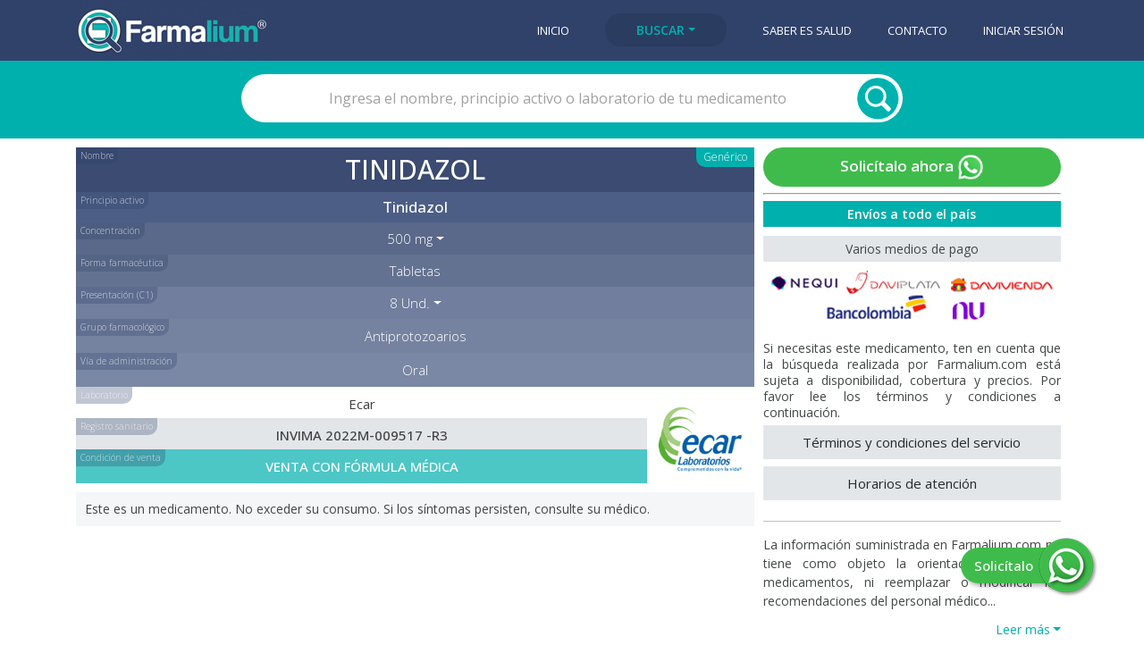

--- FILE ---
content_type: text/html; charset=utf-8
request_url: https://www.farmalium.com/consulta/46546/
body_size: 7636
content:


<!DOCTYPE html>
<html lang="es">
  <head>
    <meta charset="utf-8">
    <meta http-equiv="X-UA-Compatible" content="IE=edge">
    <meta name="viewport" content="width=device-width, initial-scale=1, shrink-to-fit=no">
    <link rel="apple-touch-icon" sizes="180x180" href="https://storage.googleapis.com/farmalium4bck/img/apple-touch-icon.png">
    <link rel="icon" type="image/png" sizes="32x32" href="https://storage.googleapis.com/farmalium4bck/img/favicon-32x32.png">
    <link rel="icon" type="image/png" sizes="16x16" href="https://storage.googleapis.com/farmalium4bck/img/favicon-16x16.png">
    <link rel="icon" href="https://storage.googleapis.com/farmalium4bck/img/favicon.ico" type="image/x-icon">
    <meta name="theme-color" content="#31426a">
    <!-- Farmalium, JQuery and Bootstrap styles -->
    <link rel="stylesheet" href='https://storage.googleapis.com/farmalium4bck/css/consulta-styles-prio1v7.min.css' tabindex="text/css">
    <link rel="preload" href='https://storage.googleapis.com/farmalium4bck/css/consulta-styles-prio2v5.min.css' as="style" onload="this.onload=null;this.rel='stylesheet'">
    <noscript><link rel="stylesheet" href='https://storage.googleapis.com/farmalium4bck/css/consulta-styles-prio2v5.min.css'></noscript>
    <!-- Google fonts -->
    <link href="https://fonts.googleapis.com/css2?family=Open+Sans:wght@300;400;500;600&display=swap" rel="stylesheet">


	<!-- Twitter Card data -->
	<meta name="twitter:card" content="summary">
	<meta name="twitter:site" content="@FarmaliumSalud">
	<meta name="twitter:title" content="TINIDAZOL | Saber es Salud | FARMALIUM">
	<meta name="twitter:description" content="Farmalium: Tinidazol - Tinidazol -  - 8 Und. - Ecar">
	<meta name="twitter:creator" content="@FarmaliumSalud">
	<meta name="twitter:image" content="https://storage.googleapis.com/farmalium4bck/img/logo-farmalium.jpg">

	<!-- Open Graph data -->
	<meta property="og:title" content="Farmalium: TINIDAZOL |  x 8 Und. | Ecar">
	<meta property="og:type" content="article">
	<meta property="og:url" content="https://www.farmalium.com/consulta/46546/">
	<meta property="og:image" content="">
	<meta property="og:image:type" content="image/jpeg">
	<meta property="og:description" content="¿Buscas medicamentos? Encuéntralos en Farmalium.com">
	<meta property="og:site_name" content="Farmalium">
	
	<!-- Farmalium data -->
    <title>TINIDAZOL | Tabletas x 8 Und. | Ecar | FARMALIUM</title>
	<meta name="description" content="Tinidazol | Tinidazol | Tabletas | 500 mg | GF: Antiprotozoarios | ¿Buscas medicamentos? Encuéntralos en Farmalium.com">
	<link rel="canonical" href="https://www.farmalium.com/consulta/46546/">




    <!-- Google tag (gtag.js) GA4 -->
    <script async src="https://www.googletagmanager.com/gtag/js?id=G-JJ7J40CWGW"></script>
    <script>
      window.dataLayer = window.dataLayer || [];
      function gtag(){dataLayer.push(arguments);}
      gtag('js', new Date());
      gtag('config', 'G-JJ7J40CWGW');
    </script>

  </head>
  
  <body>


  	

<header>
	<div class="menu-bar" role="navigation">
		<div class="container">
			<div class="row navbar">
				<div class="logo col-md-3">
				  	<a href="/" type="button" class="logo-btn"><img width="213" height="65" src="https://storage.googleapis.com/farmalium4bck/img/logo-farmalium.jpg" alt="Logo Farmalium" onclick="ga('send', 'event', 'Navbar', 'Clic_logo_farmalium', 'Clic logo farmalium');" id="btn_logo_farmalium"></a>
				</div>  
				<nav class="navbar navbar-expand-lg navbar-light">
					<ul class="nav-links collapse navbar-collapse" id="nav-links"> 
				    	
				    	
						
				    	
						
						
				    	
						
						
						<a href="/"   onclick="ga('send', 'event', 'Navbar', 'Clic_btn_inicio', 'Clic botón inicio');" id="btn_inicio"><li>Inicio</li></a>
						<li class="dropdown">
							<a  class= "active categ-navbar-btn btn btn-primary dropdown-toggle"  data-toggle="collapse" href="#navbar-dropdown" role="button" aria-expanded="false" aria-controls="navbar-dropdown" onclick="ga('send', 'event', 'Navbar', 'Clic_btn_buscar', 'Clic botón buscar');" id="btn_buscar">Buscar</a>
							<div id="navbar-dropdown" class="collapse">
								<a class="dropdown-item" href="/medicamentos/" onclick="ga('send', 'event', 'Navbar', 'Clic_btn_medicamentos', 'Clic botón medicamentos');" id="btn_medicamentos">Medicamentos</a>
								<a class="dropdown-item" href="/dermocosmeticos/" onclick="ga('send', 'event', 'Navbar', 'Clic_btn_Dermocosmeticos', 'Clic botón Dermocosmeticos');" id="btn_dermoc">Dermocosm&eacute;ticos</a>
								<a class="dropdown-item" href="/nutricion/" onclick="ga('send', 'event', 'Navbar', 'Clic_btn_nutricion', 'Clic botón nutricion');" id="btn_nutricion">Nutrici&oacute;n</a>
							</div>
						</li>
						<a href="/noticias/"  onclick="ga('send', 'event', 'Navbar', 'Clic_btn_noticias', 'Clic botón noticias');" id="btn_noticias"><li>Saber es Salud</li></a>
						<a href="/contacto/"  onclick="ga('send', 'event', 'Navbar', 'Clic_btn_contacto', 'Clic botón contacto');" id="btn_contacto"><li>Contacto</li></a>
						
						<a href="/cuentas/login/"  onclick="ga('send', 'event', 'Navbar', 'Clic_btn_navbar_login', 'Clic botón Navbar login');" id="btn_navbar_login"><li>Iniciar sesi&oacute;n</li></a>
						
					</ul>
				</nav>
				<button class="navbar-menu-icon navbar-toggler" type="button" data-toggle="collapse" data-target="#nav-links" aria-controls="nav-links" aria-expanded="false" aria-label="Toggle navigation"></button>
			</div>
		</div>
	</div>
</header>









		

<div class="search-bar">
	<div class="container">
		<div class="search-box">
			<form class="col-md-8 col-md-offset-2" action="." method="GET">
                <input  id="productos" class="search-field" name="q" type="text" placeholder="Ingresa el nombre, principio activo o laboratorio de tu medicamento" value="">
				<input id="submit" type="submit" name="" class="search-btn" value="">
			</form>
		</div>
	</div>
</div>








<div class="container med-boxes">
	<div class="med-detail-box">
		
		<div class="med-info-box-noimg">
		
			
			
			
			<div id="instance" class="no-visible">46546</div>
			<a href="/glosario/#nombre_actual" class="glosario-btn">Nombre</a>
			<div class="Generico">Genérico</div>
			<h1 class="result-marca">Tinidazol</h1>
			<div class="dropdown">
				
			</div>	
			<a href="/glosario/" class="glosario-btn">Principio activo</a>				
			<h2 class="result-princ-act">Tinidazol</h2>
			<div class="dropdown">
				<a href="/glosario/#concentr" class="glosario-btn">Concentraci&oacute;n</a>
				<a class="btn btn-primary dropdown-toggle filter-btn-color-1 dropbtn" data-toggle="collapse" href="#concentr-dropdown" role="button" aria-expanded="false" aria-controls="navbar-dropdown" id="concentracion_cons_medicamentos">500 mg</a>
				
				<div id="concentr-dropdown" class="collapse">
					<p class="ff-filter-text">Otras concentaciones para este mismo genérico <span class="caret"></span></p>
					
					<a class="dropdown-item dropdown-elem n-s-t" href="/consulta/46555/" id="concentracion_opc_cons_medicamentos"><li>1 g</li></a>
					
				</div>
				
				
				<div id="concentr-dropdown" class="collapse">
					<p class="ff-filter-text">Otras concentraciones para otras marcas <span class="caret"></span></p>
					
					<a class="dropdown-item dropdown-elem n-s-t" href="/consulta/46536/" id="concentracion_Otros_cons_medicamentos"><li>1 g</li></a>
					
					<a class="dropdown-item dropdown-elem n-s-t" href="/consulta/46533/" id="concentracion_Otros_cons_medicamentos"><li>200 mg / mL</li></a>
					
				</div>
				
				
			</div>	
			<div class="dropdown">
				<a href="/glosario/#forma_farma" class="glosario-btn">Forma farmac&eacute;utica</a>
				
				
				
				
				<div class="filter-btn-color-2-off dropbtn-off">Tabletas</div>
				
			</div>	
			<div class="dropdown">
				<a href="/glosario/#present" class="glosario-btn">Presentaci&oacute;n (C1)</a>	
				
				<a class="btn btn-primary dropdown-toggle filter-btn-color-21 dropbtn" data-toggle="collapse" href="#pres-dropdown" role="button" aria-expanded="false" aria-controls="navbar-dropdown" id="presentacion_cons_medicamentos">8 Und.</a>
				
				<div id="pres-dropdown" class="collapse">
					<p class="ff-filter-text">Otras presentaciones para este mismo genérico <span class="caret"></span></p>
					
					<a class="dropdown-item dropdown-elem n-s-t" href="/consulta/97465/" id="presentacion_opc_cons_medicamentos"><li>8 Und.</li></a>
					
					<a class="dropdown-item dropdown-elem n-s-t" href="/consulta/46545/" id="presentacion_opc_cons_medicamentos"><li>48 Und.</li></a>
					
					<a class="dropdown-item dropdown-elem n-s-t" href="/consulta/46547/" id="presentacion_opc_cons_medicamentos"><li>96 Und.</li></a>
					
					<a class="dropdown-item dropdown-elem n-s-t" href="/consulta/46544/" id="presentacion_opc_cons_medicamentos"><li>144 Und.</li></a>
					
					<a class="dropdown-item dropdown-elem n-s-t" href="/consulta/46548/" id="presentacion_opc_cons_medicamentos"><li>288 Und.</li></a>
					
					<a class="dropdown-item dropdown-elem n-s-t" href="/consulta/46549/" id="presentacion_opc_cons_medicamentos"><li>360 Und.</li></a>
					
					<a class="dropdown-item dropdown-elem n-s-t" href="/consulta/46550/" id="presentacion_opc_cons_medicamentos"><li>520 Und.</li></a>
					
					<a class="dropdown-item dropdown-elem n-s-t" href="/consulta/46551/" id="presentacion_opc_cons_medicamentos"><li>640 Und.</li></a>
					
					<a class="dropdown-item dropdown-elem n-s-t" href="/consulta/46552/" id="presentacion_opc_cons_medicamentos"><li>960 Und.</li></a>
					
				</div>
				
				
				<div id="pres-dropdown" class="collapse">
					<p class="ff-filter-text">Otras presentaciones en otros gen&eacute;ricos <span class="caret"></span></p>
					
					<a class="dropdown-item dropdown-elem n-s-t" href="/consulta/57298/" id="concentracion_Otros_cons_medicamentos"><li>16 Und.</li></a>
					
					<a class="dropdown-item dropdown-elem n-s-t" href="/consulta/46581/" id="concentracion_Otros_cons_medicamentos"><li>48 Und.</li></a>
					
					<a class="dropdown-item dropdown-elem n-s-t" href="/consulta/46572/" id="concentracion_Otros_cons_medicamentos"><li>200 Und.</li></a>
					
					<a class="dropdown-item dropdown-elem n-s-t" href="/consulta/46557/" id="concentracion_Otros_cons_medicamentos"><li>336 Und.</li></a>
					
					<a class="dropdown-item dropdown-elem n-s-t" href="/consulta/62620/" id="concentracion_Otros_cons_medicamentos"><li>200 Und.<div class="flag-uso-inst" style="margin-top: -30px !important;">Uso institucional</div></li></a>
					
				</div>
				
				
			</div>
			
			
			<div class="grupofbox">
				<a href="#" class="glosario-btn">Grupo farmacol&oacute;gico</a>
				<h2 class="result-grupofarmac">Antiprotozoarios</h2>
			</div>
			
			
			<div class="grupofbox">
				<a href="#" class="glosario-btn">V&iacute;a de administraci&oacute;n</a>
				<h2 class="result-via-admin">Oral</h2>
			</div>
			<div class="lab-box-princ centrado"> 
				<div class="lab-nom-reg">
					<a href="/laboratorio/440/" class="lab-title-btn"><div class="lab-title2"><div class="glosario-btn3">Laboratorio</div>Ecar</div></a>
					<div class="reg-san2"><a href="/glosario/#reg_san" class="glosario-btn6">Registro sanitario</a>INVIMA 2022M-009517 -R3</div>
					<div class="condicion-venta"><div class="glosario-btn3">Condici&oacute;n de venta</div>VENTA CON FÓRMULA MÉDICA</div>							
				</div>
				<div class="lab-logo3 image-general"><a href="/laboratorio/440/">
					<img width="110" height="110" src="https://storage.googleapis.com/farmalium4bck/img/laboratorios/440-Ecar.jpg" class="lab-logo2" alt="Ecar" title="Ecar">
				</a></div>
				<div class="wp-cont-text" style="padding: 10px; background-color: #f4f6f8;">Este es un medicamento. No exceder su consumo. Si los síntomas persisten, consulte su médico.</div>
			</div>

			
			
			

		</div>

		<div class="med-sol-wp-box">
		
			
			
			<div class="wp-cont-module">
				
				

				<div class="whatsapp-btn">
					
					<a href="https://api.whatsapp.com/send?phone=573203124831&text=Hola Farmalium, deseo solicitar: Tinidazol | Tinidazol | 500 mg | Tabletas x 8 Und. | Cod.M-46546 (Rx) " target="_blank" rel="noopener" id="btn_whatsapp_solicitar_medicamentos"><div>Solic&iacute;talo ahora <img src="https://storage.googleapis.com/farmalium4bck/img/icons/whatsapp_icon_dist.png" class="whapp-icon" alt="whapp-icon"></div></a>
					
				</div>
				
				<hr>
				
				
				<div class="medios-pago-titulo verde-color" style="color: #fff !important;"><strong>Env&iacute;os a todo el pa&iacute;s</strong></div>
				<div class="space10"></div>
				<div class="medios-pago-titulo">Varios medios de pago</div>
				<a href="https://api.whatsapp.com/send?phone=573203124831&text=Hola Farmalium, deseo solicitar: Tinidazol | Tinidazol | 500 mg | Tabletas x 8 Und. | Cod.M-46546 (Rx) " target="_blank" rel="noopener" id="btn_whatsapp_solicitar_medicamentos_medios_pago" class="medios-pago-logos">
					<img width="340" height="78" src="https://storage.googleapis.com/farmalium4bck/img/icons/medios_pago.jpg" alt="Varios medios de pago" title="Varios medios de pago">
				</a>
				
				<h3 class="wp-cont-text">Si necesitas este medicamento, ten en cuenta que la b&uacute;squeda realizada por Farmalium.com est&aacute; sujeta a disponibilidad, cobertura y precios. Por favor lee los t&eacute;rminos y condiciones a continuaci&oacute;n.</h3>
			</div>
			
			<div class="wp-term-module">
				<div class="panel-group" id="accordion">
					<div class="panel-wp panel panel-default">
						<a data-toggle="collapse" data-parent="#accordion" href="#collapse1" onclick="ga('send', 'event', 'Medicamentos', 'Clic_TerminosServicio_Consulta_Medicamentos', '46546 |  | Terminos y Condiciones del servicio');" id="terminos_cons_medicamentos">
							<div class="panel-heading">
								<h4 class="panel-title">T&eacute;rminos y condiciones del servicio</h4>
							</div>
						</a>
						<div id="collapse1" class="panel-collapse collapse">
							<div class="panel-body">El servicio de b&uacute;squeda de medicamentos presentado al p&uacute;blico en general por Farmalium.com, opera dentro del territorio Colombiano. Farmalium.com es un enlace entre personas y laboratorios o distribuidoras de medicamentos (Ya sean empresas de comercializaci&oacute;n de productos para la salud o droguer&iacute;as). Aunque Farmalium puede distribuir directamente algunas referencias, tambi&eacute;n dichas distribuidoras tienen sus propios protocolos de atención y por lo tanto, &eacute;stos no son responsabilidad de Farmalium.com, ni el personal que opere el bodegaje, domicilios o entregas, ni la expedici&oacute;n de recibos o facturas por las transacciones que se llegaran a realizar. Por otra parte, cuando se presente alguna queja, sugerencia o felicitaci&oacute;n, entre otros, de dicho personal o sus servicios, Farmalium.com informar&aacute; dichas expresiones a las empresas de comercializaci&oacute;n de productos para la salud o droguer&iacute;as, y velar&aacute; por la consecuci&oacute;n del servicio a satisfacci&oacute;n.<br></div>
						</div>
					</div>
					<div class="panel-wp panel panel-default">
						<a data-toggle="collapse" data-parent="#accordion" href="#collapse2" id="horarios_cons_medicamentos">
							<div class="panel-heading">
								<h4 class="panel-title">Horarios de atenci&oacute;n</h4>
							</div>
						</a>
						<div id="collapse2" class="panel-collapse collapse">
							<div class="panel-body">Nuestro m&oacute;dulo de contacto por WhatsApp funciona de lunes a s&aacute;bado entre las 7:00 a.m. y las 7:00 p.m. Las consultas fuera de este horario ser&aacute;n atendidas al d&iacute;a siguiente. En cuanto a los horarios para la entrega de medicamentos, est&aacute;n determinados de acuerdo a los protocolos de las empresas de comercializaci&oacute;n de productos para la salud o droguer&iacute;as. Los detalles para la entrega ser&aacute;n pactados con los pacientes por medio del m&oacute;dulo de enlace y consulta en WhatsApp.</div>
						</div>
					</div>
				</div>
			</div>
			
		
			<div class="discl-box">
				<p class="discl-text2">La informaci&oacute;n suministrada en Farmalium.com no tiene como objeto la orientaci&oacute;n al uso de medicamentos, ni reemplazar o modificar las recomendaciones del personal m&eacute;dico...</p>
				<div id="collapse_disclaimer" class="panel-collapse collapse discl-text2">
					El contenido de Farmalium.com, tal como textos, n&uacute;meros, gr&aacute;ficos e im&aacute;genes y cualquier otro material, es s&oacute;lo con prop&oacute;sitos de brindar informaci&oacute;n y no tiene como intenci&oacute;n sustituir las recomendaciones, diagn&oacute;sticos o tratamientos m&eacute;dicos profesionales. SIEMPRE busque el concepto de su m&eacute;dico o cualquier otro proveedor en salud calificado, ante todas las inquietudes relacionadas con su condici&oacute;n m&eacute;dica. Nunca ignore o deje de lado las recomendaciones m&eacute;dicas por la informaci&oacute;n le&iacute;da en Farmalium.com.<br>
					Farmalium.com es una base de datos en construcci&oacute;n y cont&iacute;nua actualizaci&oacute;n, por tal raz&oacute;n se pueden llegar a contener algunas inexactitudes en la informaci&oacute;n. Todas las marcas, logos e im&aacute;genes son propiedad de sus respectivos due&ntilde;os y son usados &uacute;nicamente para representar los productos de sus propietarios.<br>
					Farmalium.com no acepta responsabilidad alguna derivada de los efectos adversos, da&ntilde;os o consecuencias inesperadas surgidas de la aplicaci&oacute;n, consumo o toma de cualquier medicamento o dem&aacute;s productos a los que el Sitio Web haga referencia en sus links o art&iacute;culos, o si por medio de Farmalium.com, el usuario contacta con alguna compa&ntilde;&iacute;a, distribuidora, p&aacute;gina web, o cualquier entidad digital relacionada con comercializaci&oacute;n de medicamentos.<br>
					Farmalium.com como plataforma de comunicaci&oacute;n digital podr&aacute; mostrar informaci&oacute;n extraida de otros sitios web, cuya referencia y contenidos son responsabilidad de dichos sitios. Farmalium.com oficia como enlace entre el usuario y los sitios web en menci&oacute;n, por  lo tanto Farmalium.com no se har&aacute; responsable por ning&uacute;n tipo de informaci&oacute;n erronea o que induzca a contenidos falsos o publicidad enga&ntilde;osa. El usuario est&aacute; en libertad de considerar la informaci&oacute;n de otros sitios web a los que haya llegado por medio de Farmalium.com, con la responsabilidad de evaluar dichos contenidos y entendiendo que no reemplazan el juicio del m&eacute;dico facultativo o profesional de la salud.<br>
				</div>
				<div class="derecha"><a class="btn-mostrar-disc-text dropdown-toggle" id="btn_disc_cons_med" data-toggle="collapse" href="#collapse_disclaimer" onclick="changeTextDisclaimer('btn_disc_cons_med')">Leer m&aacute;s</a></div>
			</div>
		</div>
	</div>

	
	<div class="ad-and-others-box n-s-t">
		<div class="med-others-box-plus">
			
			<div class="otros-productos">15 Medicamentos equivalentes al que buscas</div>
			<ul class="cons-other-product-list">
				
				<li>
					<a href="/consulta/46534/" id="med_equivalente_cons_medicamentos_46534">
						<div class="flag-uso-inst flag-uso-inst-otros">C1</div>
						<div class="cons-other-product-item">
							
							<img src="https://storage.googleapis.com/farmalium4bck/img/laboratorios_small/528-Labquifar.jpg" alt="Labquifar" title="Labquifar" width="70" height="70">
							
							<div class="cons-other-product-item-detail">
								<h2 class="cons-other-nombre">Finameb</h2>
								<div class="cons-other-ff">Tabletas <strong>500 mg</strong></div>
								<div class="cons-other-pres">8 Und.</div>
								<h3 class="cons-other-ff">Labquifar</h3>
								<div class="cons-other-ff"><span class="plus-estado-icon-a plus-estado-icon-1"> +</span> INVIMA 2022M-0005461-R2</div>
							</div>
							<div class="lupa-opciones2"></div>
						</div>
					</a>
				</li>
				
				<li>
					<a href="/consulta/46577/" id="med_equivalente_cons_medicamentos_46577">
						<div class="flag-uso-inst flag-uso-inst-otros">C4</div>
						<div class="cons-other-product-item">
							
							<img src="https://storage.googleapis.com/farmalium4bck/img/laboratorios_small/580-Memphis.jpg" alt="Memphis" title="Memphis" width="70" height="70">
							
							<div class="cons-other-product-item-detail">
								<h2 class="cons-other-nombre">Tinidazol</h2>
								<div class="cons-other-ff">Tabletas <strong>500 mg</strong></div>
								<div class="cons-other-pres">8 Und.</div>
								<h3 class="cons-other-ff">Memphis</h3>
								<div class="cons-other-ff"><span class="plus-estado-icon-a plus-estado-icon-1"> +</span> INVIMA 2022M-011689-R2</div>
							</div>
							<div class="lupa-opciones2"></div>
						</div>
					</a>
				</li>
				
				<li>
					<a href="/consulta/46537/" id="med_equivalente_cons_medicamentos_46537">
						<div class="flag-uso-inst flag-uso-inst-otros">C1</div>
						<div class="cons-other-product-item">
							
							<img src="https://storage.googleapis.com/farmalium4bck/img/laboratorios_small/721-Quimica-Patric.jpg" alt="Química Patric" title="Química Patric" width="70" height="70">
							
							<div class="cons-other-product-item-detail">
								<h2 class="cons-other-nombre">Membitrol</h2>
								<div class="cons-other-ff">Tabletas <strong>500 mg</strong></div>
								<div class="cons-other-pres">8 Und.</div>
								<h3 class="cons-other-ff">Química Patric</h3>
								<div class="cons-other-ff"><span class="plus-estado-icon-a plus-estado-icon-1"> +</span> INVIMA 2023M-0008664-R2</div>
							</div>
							<div class="lupa-opciones2"></div>
						</div>
					</a>
				</li>
				

				
				<div class="panel-gruop panel-default" id="accordion1">					
					<div id="collapse_otros_med_eq_ocultar" class="panel-collapse collapse">
					</div>
					<div id="spinner-box1" class="centrado no-visible">
						<div class="spinner-border spinner-f" role="status"></div>
					</div>
					<a data-toggle="collapse" data-parent="#accordion1" href="#collapse_otros_med_eq_ocultar" id="cons-mostrar-otr-pres-btn1" class="centrado" onclick="loadBtnFunction('cons-mostrar-otr-pres-btn1', 1)">
						<div class="dropdown-toggle consulta-mostrar-mas-btn" >Mostrar 12 m&aacute;s</div>
					</a>
					<a data-toggle="collapse" data-parent="#accordion1" href="#collapse_otros_med_eq_ocultar" id="cons-mostrar-otr-pres-btn12" class="no-visible centrado" onclick="changeTextmostrarEq('mostrar_menos_omeo')">
						<div class="dropdown-toggle consulta-mostrar-mas-btn" id="mostrar_menos_omeo">Mostrar menos</div>
					</a>
				</div>
				
			</ul>
			
			
			
			<div class="otros-productos-pres">Otras 14 presentaciones para med. equivalentes</div>
			<ul class="cons-other-product-list">
				
				<li>
					<a href="/consulta/57298/" id="med_equivalente_otras_presentaciones_cons_medicamentos_57298">
						<div class="flag-uso-inst flag-uso-inst-otros">C4</div>
						<div class="cons-other-product-item">
							
							<img src="https://storage.googleapis.com/farmalium4bck/img/laboratorios_small/802-Tecnoquimicas.jpg" alt="" title="" width="70" height="70">
							
							<div class="cons-other-product-item-detail">
								<h2 class="cons-other-nombre">Tinidazol</h2>
								<div class="cons-other-ff">Tabletas <strong>500 mg</strong></div>
								<div class="cons-other-pres">16 Und.</div>
								<h3 class="cons-other-ff">Tecnoquímicas</h3>
								<div class="cons-other-ff"><span class="plus-estado-icon-a plus-estado-icon-"> +</span> INVIMA 2023M-000953-R4</div>
							</div>
							<div class="lupa-opciones2"></div>			
						</div>
					</a>
				</li>
				
				<li>
					<a href="/consulta/46581/" id="med_equivalente_otras_presentaciones_cons_medicamentos_46581">
						<div class="flag-uso-inst flag-uso-inst-otros">C2</div>
						<div class="cons-other-product-item">
							
							<img src="https://storage.googleapis.com/farmalium4bck/img/laboratorios_small/802-Tecnoquimicas.jpg" alt="" title="" width="70" height="70">
							
							<div class="cons-other-product-item-detail">
								<h2 class="cons-other-nombre">Tinidazol</h2>
								<div class="cons-other-ff">Tabletas <strong>500 mg</strong></div>
								<div class="cons-other-pres">48 Und.</div>
								<h3 class="cons-other-ff">Tecnoquímicas</h3>
								<div class="cons-other-ff"><span class="plus-estado-icon-a plus-estado-icon-"> +</span> INVIMA 2023M-000953-R4</div>
							</div>
							<div class="lupa-opciones2"></div>			
						</div>
					</a>
				</li>
				
				<li>
					<a href="/consulta/46545/" id="med_equivalente_otras_presentaciones_cons_medicamentos_46545">
						<div class="flag-uso-inst flag-uso-inst-otros">C2</div>
						<div class="cons-other-product-item">
							
							<img src="https://storage.googleapis.com/farmalium4bck/img/laboratorios_small/440-Ecar.jpg" alt="" title="" width="70" height="70">
							
							<div class="cons-other-product-item-detail">
								<h2 class="cons-other-nombre">Tinidazol</h2>
								<div class="cons-other-ff">Tabletas <strong>500 mg</strong></div>
								<div class="cons-other-pres">48 Und.</div>
								<h3 class="cons-other-ff">Ecar</h3>
								<div class="cons-other-ff"><span class="plus-estado-icon-a plus-estado-icon-"> +</span> INVIMA 2022M-009517 -R3</div>
							</div>
							<div class="lupa-opciones2"></div>			
						</div>
					</a>
				</li>
				

				
				<div class="panel-gruop panel-default" id="accordion3">					
					<div id="collapse_otros_med_eq_otr_pres_ocultar" class="panel-collapse collapse">
					</div>
					<div id="spinner-box3" class="centrado no-visible">
						<div class="spinner-border spinner-f" role="status"></div>
					</div>
					<a data-toggle="collapse" data-parent="#accordion3" href="#collapse_otros_med_eq_otr_pres_ocultar" id="cons-mostrar-otr-pres-btn3" class="centrado" onclick="loadBtnFunction('cons-mostrar-otr-pres-btn3', 3)">
						<div class="dropdown-toggle consulta-mostrar-mas-btn" >Mostrar 11 m&aacute;s</div>
					</a>
					<a data-toggle="collapse" data-parent="#accordion3" href="#collapse_otros_med_eq_otr_pres_ocultar" id="cons-mostrar-otr-pres-btn32" class="no-visible centrado" onclick="changeTextmostrarEq('mostrar_menos_omeop')">
						<div class="dropdown-toggle consulta-mostrar-mas-btn" id="mostrar_menos_omeop">Mostrar menos</div>
					</a>
				</div>
				

			</ul>
			
			
		</div>
		
		<div class="ad-cons-box image-general position-sticky" style="top: 78px">
		
			
			
			<a href="https://www.farmalium.com/consulta/48721/" class="image-general" target="_blank" rel="noopener" onclick="ga('send', 'event', 'Publicidad', 'Clic_Publicidad_consulta', '5 | Novamed - Vicitra | Novamed | Publicidad_consulta');" id="btn_publicidad_consulta_3"> 
				<img class="ad-cons-img" width="500" height="500" src="https://storage.googleapis.com/farmalium4bck/img/publicidad/Novamed_Vicitra_Publicidad_20220818.jpg" alt="Novamed - Vicitra" title="Novamed - Vicitra">
			</a>
			
			
		
			<div class="space10"></div>
		
			
			<a href="/medicamentos/" class="image-general"> 
					
						<img class="ad-cons-img" width="500" height="500" src="https://storage.googleapis.com/farmalium4bck/img/publicidad/default-farmalium-ad-2_v11.jpg" alt="Default-ad-farmalium-2">
					
			</a>
			
		
		</div>
	</div>
	

	
	
	
	
	<div class="whatsapp-float">
		
		<a href="https://api.whatsapp.com/send?phone=573203124831&text=Hola Farmalium, deseo solicitar: Tinidazol | Tinidazol | 500 mg | Tabletas x 8 Und. | Cod.M-46546 (Rx) "  target="_blank" rel="noopener" id="btn_whatsapp_float_consulta">
			<span class="wh-float-text">Solic&iacute;talo </span>
			<img width="70" height="70" src="https://storage.googleapis.com/farmalium4bck/img/icons/whatsapp-float.png" alt="whatsapp-btn" class="wh-float-icon">
		</a>
		
	</div>
	
	
	
	

</div>









   
    <footer>
        <div class="container">
          <div class="row">
            <div class="footer-text term">
                <a href="/terminos_y_condiciones/" onclick="ga('send', 'event', 'Terminos_y_Condiciones', 'Botones', 'Términos_y_Condiciones');" id="btn_terminos_y_condiciones">T&eacute;rminos y condiciones</a>
            </div>
            <div class="footer-text">
                <div>Farmalium</div>
            </div>            
            <div class="footer-text">
                &copy;2026 | Todos los derechos reservados
            </div>
            <div class="space"></div>
          </div>
        </div>
    </footer>

    <!-- Bootstrap JavaScript -->
    <script src="https://storage.googleapis.com/farmalium4bck/js/jquery-3.5.1.min.js" type="text/javascript"></script>
    <script src="https://storage.googleapis.com/farmalium4bck/js/jquery-ui.min.js" type="text/javascript"></script>
    <script src="https://storage.googleapis.com/farmalium4bck/js/bootstrap.min.js" type="text/javascript"></script>
    <!-- Farmalium JavaScript -->
    <script src="https://storage.googleapis.com/farmalium4bck/js/scripts-consV2.js" type="text/javascript"></script>  



  </body>
</html>


--- FILE ---
content_type: text/css
request_url: https://storage.googleapis.com/farmalium4bck/css/consulta-styles-prio1v7.min.css
body_size: 23177
content:
/*! jQuery UI - v1.13.2 - 2022-08-05
* http://jqueryui.com
* Includes: core.css, autocomplete.css, menu.css
* Copyright jQuery Foundation and other contributors; Licensed MIT */.ui-helper-hidden-accessible{border:0;clip:rect(0 0 0 0);height:1px;margin:-1px;overflow:hidden;padding:0;position:absolute;width:1px}.ui-front{z-index:100}.ui-autocomplete{position:absolute;top:0;left:0;cursor:default}.ui-menu{list-style:none;padding:0;margin:0;display:block;outline:0}/*!
 * Bootstrap v4.6.2 (https://getbootstrap.com/)
 * Copyright 2011-2022 The Bootstrap Authors
 * Copyright 2011-2022 Twitter, Inc.
 * Licensed under MIT (https://github.com/twbs/bootstrap/blob/main/LICENSE)
 */:root{--blue: #007bff;--indigo: #6610f2;--purple: #6f42c1;--pink: #e83e8c;--red: #dc3545;--orange: #fd7e14;--yellow: #ffc107;--green: #28a745;--teal: #20c997;--cyan: #17a2b8;--white: #fff;--gray: #6c757d;--gray-dark: #343a40;--primary: #007bff;--secondary: #6c757d;--success: #28a745;--info: #17a2b8;--warning: #ffc107;--danger: #dc3545;--light: #f8f9fa;--dark: #343a40;--breakpoint-xs: 0;--breakpoint-sm: 576px;--breakpoint-md: 768px;--breakpoint-lg: 992px;--breakpoint-xl: 1200px;--font-family-sans-serif: -apple-system, BlinkMacSystemFont, "Segoe UI", Roboto, "Helvetica Neue", Arial, "Noto Sans", "Liberation Sans", sans-serif, "Apple Color Emoji", "Segoe UI Emoji", "Segoe UI Symbol", "Noto Color Emoji";--font-family-monospace: SFMono-Regular, Menlo, Monaco, Consolas, "Liberation Mono", "Courier New", monospace }*,*::before,*::after{box-sizing:border-box}html{font-family:sans-serif;line-height:1.15;-webkit-text-size-adjust:100%;-webkit-tap-highlight-color:rgba(0,0,0,0)}article,aside,figcaption,figure,footer,header,hgroup,main,nav,section{display:block}body{margin:0;font-family:-apple-system,BlinkMacSystemFont,"Segoe UI",Roboto,"Helvetica Neue",Arial,"Noto Sans","Liberation Sans",sans-serif,"Apple Color Emoji","Segoe UI Emoji","Segoe UI Symbol","Noto Color Emoji";font-size:1rem;font-weight:400;line-height:1.5;color:#212529;text-align:left;background-color:#fff}h1,h2,h3,h4,h5,h6{margin-top:0;margin-bottom:.5rem}p{margin-top:0;margin-bottom:1rem}ol,ul,dl{margin-top:0;margin-bottom:1rem}a{color:#007bff;text-decoration:none;background-color:rgba(0,0,0,0)}img{vertical-align:middle;border-style:none}button{border-radius:0}input,button,select,optgroup,textarea{margin:0;font-family:inherit;font-size:inherit;line-height:inherit}button,input{overflow:visible}button,select{text-transform:none}[role=button]{cursor:pointer}button:not(:disabled),[type=button]:not(:disabled),[type=reset]:not(:disabled),[type=submit]:not(:disabled){cursor:pointer}h1,h2,h3,h4,h5,h6,.h1,.h2,.h3,.h4,.h5,.h6{margin-bottom:.5rem;font-weight:500;line-height:1.2}h1,.h1{font-size:2.5rem}h2,.h2{font-size:2rem}h3,.h3{font-size:1.75rem}@media(min-width: 576px){.container,.container-sm{max-width:540px}}@media(min-width: 768px){.container,.container-sm,.container-md{max-width:720px}}@media(min-width: 992px){.container,.container-sm,.container-md,.container-lg{max-width:960px}}@media(min-width: 1200px){.container,.container-sm,.container-md,.container-lg,.container-xl{max-width:1140px}}.container,.container-fluid,.container-sm,.container-md,.container-lg,.container-xl{width:100%;padding-right:15px;padding-left:15px;margin-right:auto;margin-left:auto}.row{display:flex;flex-wrap:wrap;margin-right:-15px;margin-left:-15px}.col-1,.col-2,.col-3,.col-4,.col-5,.col-6,.col-7,.col-8,.col-9,.col-10,.col-11,.col-12,.col,.col-auto,.col-sm-1,.col-sm-2,.col-sm-3,.col-sm-4,.col-sm-5,.col-sm-6,.col-sm-7,.col-sm-8,.col-sm-9,.col-sm-10,.col-sm-11,.col-sm-12,.col-sm,.col-sm-auto,.col-md-1,.col-md-2,.col-md-3,.col-md-4,.col-md-5,.col-md-6,.col-md-7,.col-md-8,.col-md-9,.col-md-10,.col-md-11,.col-md-12,.col-md,.col-md-auto,.col-lg-1,.col-lg-2,.col-lg-3,.col-lg-4,.col-lg-5,.col-lg-6,.col-lg-7,.col-lg-8,.col-lg-9,.col-lg-10,.col-lg-11,.col-lg-12,.col-lg,.col-lg-auto,.col-xl-1,.col-xl-2,.col-xl-3,.col-xl-4,.col-xl-5,.col-xl-6,.col-xl-7,.col-xl-8,.col-xl-9,.col-xl-10,.col-xl-11,.col-xl-12,.col-xl,.col-xl-auto{position:relative;width:100%;padding-right:15px;padding-left:15px}.btn{display:inline-block;font-weight:400;color:#212529;text-align:center;vertical-align:middle;-webkit-user-select:none;-moz-user-select:none;user-select:none;background-color:rgba(0,0,0,0);border:1px solid rgba(0,0,0,0);padding:.375rem .75rem;font-size:1rem;line-height:1.5;border-radius:.25rem;transition:color .15s ease-in-out,background-color .15s ease-in-out,border-color .15s ease-in-out,box-shadow .15s ease-in-out}.btn:not(:disabled):not(.disabled){cursor:pointer}.btn-primary{color:#fff;background-color:#007bff;border-color:#007bff}.btn-primary:not(:disabled):not(.disabled):active,.btn-primary:not(:disabled):not(.disabled).active,.show>.btn-primary.dropdown-toggle{color:#fff;background-color:#0062cc;border-color:#005cbf}.collapse:not(.show){display:none}.collapsing{position:relative;height:0;overflow:hidden;transition:height .35s ease}.dropup,.dropright,.dropdown,.dropleft{position:relative}.dropdown-toggle{white-space:nowrap}.dropdown-toggle::after{display:inline-block;margin-left:.255em;vertical-align:.255em;content:"";border-top:.3em solid;border-right:.3em solid rgba(0,0,0,0);border-bottom:0;border-left:.3em solid rgba(0,0,0,0)}.navbar{position:relative;display:flex;flex-wrap:wrap;align-items:center;justify-content:space-between;padding:.5rem 1rem}.navbar-collapse{flex-basis:100%;flex-grow:1;align-items:center}.navbar-toggler{padding:.25rem .75rem;font-size:1.25rem;line-height:1;background-color:rgba(0,0,0,0);border:1px solid rgba(0,0,0,0);border-radius:.25rem}.position-sticky{position:sticky !important}#spinner-box1,#spinner-box2,#spinner-box3{padding:10px 0 !important}li,a,button{text-decoration:none !important;list-style:none;border:none !important}button{border:none;padding:0;margin:0}::-moz-placeholder{color:#a1a1a1;opacity:1}::placeholder{color:#a1a1a1;opacity:1}.n-s-t,.no-select-img{-webkit-user-select:none;-moz-user-select:none;user-select:none}.container-plus{padding:0 30px}.centrado{text-align:center !important}.space10{height:10px}.image-general{width:100%}.image-general img{width:100%;height:auto}.whatsapp-float{position:fixed;bottom:50px;right:50px;z-index:1002}.wh-float-text{font-family:"Open Sans",sans-serif;font-weight:500;font-size:15px;color:#fff;background-color:#3fbb4b;padding:10px 30px 10px 15px;border-radius:25px;z-index:1;margin-right:-30px;box-shadow:3px 3px 5px 0px rgba(0,0,0,.3)}.wh-float-icon{z-index:2}.display-mobile{display:none !important}.display-desktop{display:inline-block !important}.centrado{text-align:center}.plus-estado-icon-a,.plus-estado-icon-i,.plus-estado-icon-v{position:relative;border-radius:10px;font-size:4px;padding:4px 5px;top:-3px !important}.plus-estado-icon-a,.plus-estado-icon-1,.plus-estado-icon-2{color:rgba(0,0,0,0);background-color:#00b0ad}.plus-estado-icon-i,.plus-estado-icon-3,.plus-estado-icon-4{color:rgba(0,0,0,0);background-color:#f9b219}.plus-estado-icon-v,.plus-estado-icon-5,.plus-estado-icon-6,.plus-estado-icon-7,.plus-estado-icon-8,.plus-estado-icon-9,.plus-estado-icon-10,.plus-estado-icon-11,.plus-estado-icon-12,.plus-estado-icon-13,.plus-estado-icon-14{background-color:rgba(244,24,24,.9);color:rgba(0,0,0,0)}.ui-autocomplete{background-color:#fff}.menu-bar{*zoom:1;position:fixed;right:0;left:0;background-color:#31426a;z-index:1000;height:auto;top:0}.logo-btn{cursor:pointer}.logo-btn img{width:auto;height:65px}.navbar{display:flex;justify-content:space-between;align-items:center;padding:0px}.nav-links{padding:15px 0 0;list-style:none}.nav-links li{display:inline-block;padding:0 20px}.nav-links li a,.nav-links li div{font-family:"Open Sans",sans-serif;font-weight:400;font-size:13px;color:#fff;text-transform:Uppercase;transition:all .3s ease 0s}.nav-links a{display:inline-block;padding:0}.nav-links a li{font-family:"Open Sans",sans-serif;font-weight:400;font-size:13px;color:#fff;text-transform:Uppercase;transition:all .3s ease 0s}.active{color:#00b0ad !important;font-size:14px !important;font-weight:600 !important}.search-bar{position:relative;z-index:98;width:100%;height:90px;background-color:#00b0ad;margin-top:65px;display:flex;justify-content:center;align-items:center;text-align:center}.search-box{width:100%;display:flex;justify-content:center;align-items:center;text-align:center}.search-box form{padding-left:0 !important;padding-right:0 !important}.search-field{width:100%;height:54px;border:none;border-radius:54px;text-align:center;padding-right:19px;font-family:"Open Sans",sans-serif;font-weight:400;font-size:16px;color:#949494}.search-btn{position:absolute;z-index:99;height:48px;width:48px;background:url(../img/lupa-large.png) no-repeat;background-position:0px 0px;border-color:rgba(0,0,0,0);right:4px;top:3px;float:right;border:none}.categ-navbar-btn{background-color:#2b3c61 !important;padding:8px 35px !important;border-radius:20px !important;border:none !important;box-shadow:none !important}#navbar-dropdown,#navbar-dropdown-user{width:100% !important;position:absolute !important;background-color:#31426a !important;text-align:center !important;padding:0 !important;margin-top:16px !important;border-radius:0 !important;border:none !important;left:0px !important}.navbar-menu-icon{display:none}.user-dropdown{padding-right:45px !important}.user-profile-img{width:100%}.user-profile-img img{height:30px;width:30px;right:23px;top:2px;z-index:100;position:absolute;margin-left:auto;margin-right:auto;border-radius:20px;border:solid 1px #fff}.search-bar{position:relative;z-index:98;width:100%;height:90px;background-color:#00b0ad;margin-top:65px;display:flex;justify-content:center;align-items:center;text-align:center}.search-box{width:100%;display:flex;justify-content:center;align-items:center;text-align:center}.search-box form{padding-left:0 !important;padding-right:0 !important}.search-field{width:100%;height:54px;border:none;border-radius:54px;text-align:center;padding-right:35px;font-family:"Open Sans",sans-serif;font-weight:400;font-size:16px;color:#7a7a7a}.search-btn,.search-btn-plus{position:absolute;z-index:99;height:48px;width:48px;background:url(../img/lupa-large.png) no-repeat;background-position:0px 0px;border-color:rgba(0,0,0,0);right:4px;top:3px;float:right;border:none}.ui-menu{box-shadow:0px 4px 8px 0px rgba(0,0,0,.2);z-index:5002 !important}.med-boxes{padding-bottom:10px}.med-detail-box{position:relative;width:100%;height:auto;padding:0;margin-bottom:10px;margin-top:10px}.med-info-box-noimg{position:relative;width:68.4%;margin-left:0;margin-right:.5%;padding:0;height:auto;display:inline-block !important;vertical-align:top}.ad-and-others-box{position:relative;width:100%;height:auto;padding:0;margin-bottom:10px;margin-top:15px}.ad-cons-box{position:relative;width:30%;margin:0;padding:0;height:auto;display:inline-block;vertical-align:top}.ad-cons-box a img{box-shadow:0px 4px 8px 0px rgba(0,0,0,.3)}.result-marca{position:relative;font-family:"Open Sans",sans-serif;font-weight:500;font-size:30px;color:#fff;width:100%;height:auto;padding:7px;margin:0;background-color:rgba(49,66,106,.95);text-transform:uppercase;text-align:center}.Marca,.Generico{z-index:95;right:0;position:absolute;font-family:"Open Sans",sans-serif;font-weight:300;font-size:12px;color:#fff;width:auto;margin:0px;padding:2px 8px;border-bottom-left-radius:10px}.Marca{background-color:#31426a}.Generico{background-color:#00b0ad}.result-princ-act{position:relative;font-family:"Open Sans",sans-serif;font-weight:500;font-size:17px;color:#fff;width:100%;height:auto;padding:7px;margin:0px;background-color:#4d5e86;text-align:center}.flag-uso-inst{z-index:95;right:0;position:absolute;font-family:"Open Sans",sans-serif;font-weight:300;font-size:11px;color:#fff;background-color:rgba(6,181,178,.797);width:auto;margin:0px;padding:2px 8px;border-bottom-left-radius:10px}.btn{-webkit-user-select:auto !important;-moz-user-select:auto !important;user-select:auto !important}.dropbtn,.dropbtn-off{z-index:100;font-family:"Open Sans",sans-serif;font-weight:300;font-size:15px;color:#fff;border:none;cursor:pointer;width:100%;height:auto;cursor:pointer;border:none;padding:7px;border-radius:0px !important;text-align:center;border:none !important;box-shadow:none !important}.dropbtn-off{cursor:initial}.filter-btn-color-1,.filter-btn-color-1-off{background-color:#5a6889 !important}.filter-btn-color-2,.filter-btn-color-2-off{background-color:#647291 !important}.filter-btn-color-21,.filter-btn-color-21-off{background-color:#717e9d !important}.grupofbox{position:relative;width:100%;height:auto;margin-top:0 !important}.result-grupofarmac,.result-via-admin{position:relative;text-align:center;background-color:#7683a0;font-family:"Open Sans",sans-serif;font-weight:300;font-size:15px;color:#fff;width:100%;height:auto;margin-top:0px !important;margin-bottom:0 !important;padding:10px}.result-via-admin{background-color:#7a88a5}.lab-box-princ{position:relative;width:100%;height:auto;background-color:#fff;margin:0;padding:0;z-index:2}.lab-nom-reg{position:relative;display:inline-block;width:100%;height:auto;left:0;padding-right:120px}.lab-logo3{position:absolute;display:inline-block;width:120px;height:120px;right:0;padding:5px;margin-left:auto;vertical-align:middle}.lab-title2{position:relative;text-align:center;background-color:#fff;font-family:"Open Sans",sans-serif;font-weight:400;font-size:15px;color:#3f3f3f;width:100%;height:35px;margin:0px;padding:8px 0}.lab-title-btn{font-family:"Open Sans",sans-serif;font-weight:400;font-size:15px;color:#3f3f3f}.reg-san2{position:relative;text-align:center;background-color:#e3e6e9;font-family:"Open Sans",sans-serif;font-weight:500;font-size:15px;color:#3f3f3f;width:100%;height:35px;margin:0px;padding:8px 0}.condicion-venta{position:relative;text-align:center;background-color:rgba(0,176,173,.7);font-family:"Open Sans",sans-serif;font-weight:500;font-size:15px;color:#fff;width:100%;min-height:35px;height:auto;margin:0px;padding:8px 0}.glosario-btn,.glosario-btn2,.glosario-btn3,.glosario-btn4,.glosario-btn5,.glosario-btn6{z-index:500;float:left;position:absolute;background-color:rgba(49,66,106,.3);font-family:"Open Sans",sans-serif;font-weight:300;font-size:10px;color:hsla(0,0%,100%,.7);width:auto;margin:0px;padding:2px 5px;border-bottom-right-radius:10px;cursor:pointer}.glosario-btn3{margin-top:-8px !important}.glosario-btn6{margin-top:-8px !important;left:0}.med-sol-wp-box{position:relative;width:30%;margin-bottom:10px;padding:0;height:auto;display:inline-block;vertical-align:top}.wp-cont-module{position:relative;margin:0 0 5px;width:100%;background-color:#fff;text-align:justify;font:normal 14px "open sans",arial,helvetica;color:#3f3f3f}.wp-cont-text{position:relative;margin:10px 0 0;width:100%;padding:0;background-color:#fff;text-align:justify;font-family:"Open Sans",sans-serif;font-weight:400;font-size:14px;color:#434748;line-height:1.3}.whatsapp-btn{position:relative;background-color:#3fbb4b;padding:5px;text-align:center;width:100%;margin:0;cursor:pointer;border-radius:25px;border:solid 2px #3fbb4b}.whatsapp-btn img{width:30px;height:30px}.whatsapp-btn a{font-family:"Open Sans",sans-serif;font-weight:600;font-size:17px;color:#fff}.call-btn2-desktop{position:relative;border:solid 2px rgba(0,176,173,.7411764706);padding:5px;text-align:center;width:100%;margin:10px 0;border-radius:25px !important;font-family:"Open Sans",sans-serif;font-weight:600;font-size:15px;color:#00b0ad}.call-btn2-mobile{display:none}.wp-term-module{position:relative;margin:5px 0 10px;width:100%;border-bottom:solid 1px #bac2c5;padding-bottom:15px}.panel-wp{background-color:#e3e6e9 !important;margin:5px 0 !important;border:none !important;box-shadow:none !important;border-radius:0 !important}.panel-title{text-align:center;text-decoration:none;font-family:"Open Sans",sans-serif;font-weight:400;font-size:15px;color:#262829;padding:10px}.discl-box{position:relative;z-index:1;background-color:#fff;width:100%;height:auto;margin:0;overflow:hidden}.discl-text2{position:relative;font-family:"Open Sans",sans-serif;font-weight:400;font-size:14px;color:#434748;text-align:justify;padding:5px 0 10px;margin:0}.btn-mostrar-disc-text{font-family:"Open Sans",sans-serif;font-weight:400;font-size:14px;color:#00b0ad;margin-right:0;margin-left:auto}.otros-productos,.otros-productos-pres{position:relative;padding:5px;z-index:2;background-color:rgba(49,66,106,.95);text-align:center;width:100%;height:auto;font-family:"Open Sans",sans-serif;font-weight:400;font-size:14px;color:#fff}.cons-other-product-list{margin:0;padding:10px 10px 0}.cons-other-product-item{margin-bottom:10px;padding:0px;background-color:#fff;width:100%;height:auto;display:flex;align-items:center}.cons-other-product-item img{width:70px;height:auto;display:inline-block;margin-left:3px;vertical-align:center}.cons-other-product-item .cons-other-product-item-detail{display:inline-block;padding:10px;max-width:68% !important}.cons-other-product-item .cons-other-product-item-detail .cons-other-nombre{font-family:"Open Sans",sans-serif;font-weight:600;font-size:19px;color:#434748;margin:2px 0}.cons-other-product-item .cons-other-product-item-detail .cons-other-ff{font-family:"Open Sans",sans-serif;font-weight:400;font-size:15px;color:#434748;margin:2px 0}.cons-other-product-item .cons-other-product-item-detail .cons-other-pres{font-family:"Open Sans",sans-serif;font-weight:400;font-size:15px;color:#00b0ad;margin:2px 0}.lupa-opciones2{z-index:2;height:40px;width:40px;background:url(../img/lupa-peq.png) no-repeat;background-position:0px 0px;border-color:rgba(0,0,0,0);right:20px;float:right;position:absolute}.medios-pago-titulo{font-family:"Open Sans",sans-serif;font-weight:400;font-size:14px;color:#434748;background-color:#e3e6e9;padding:5px 10px;width:100%;text-align:center}.medios-pago-logos{width:100%}.medios-pago-logos img{width:100%}.med-others-box-plus{position:relative;width:68%;margin-left:0%;margin-right:.5%;padding:0;background-color:#e3e6e9;height:auto;display:inline-block !important;vertical-align:top}footer{background-color:#31426a;padding:25px 0 35px;position:relative;height:auto}footer a{font-family:"Open Sans",sans-serif;font-weight:600;font-size:14px;color:#fff}.footer-text{width:100%;text-align:center;font-family:"Open Sans",sans-serif;font-weight:400;font-size:14px;color:#7f8aa5}.term{margin-bottom:10px}.term a{font-family:"Open Sans",sans-serif;font-weight:400;font-size:14px;color:#fff}.consulta-mostrar-mas-btn{font-family:"Open Sans",sans-serif;font-weight:400;font-size:14px;color:#fff;padding:7px 15px;background-color:#00b0ad;border-radius:25px;margin-bottom:10px;width:150px;margin-left:auto;margin-right:auto}.consulta-mostrar-mas-btn:hover{box-shadow:3px 3px 5px #717171}.flag-uso-inst-otros{right:10px !important}.no-visible{display:none}@media only screen and (max-width: 768px){.navbar{box-shadow:0px 8px 16px 0px rgba(0,0,0,.132)}.nav-links{padding:0 !important;margin:0 !important}.dropdown,.dropleft,.dropright,.dropup{padding:0 !important;margin:0 !important;height:auto !important}.navbar-menu-icon{display:block;position:absolute !important;top:20px !important;right:15px;background:url(../img/icons/navbar-menu-icon.png) no-repeat;width:31px;height:26px;border-radius:none !important}.search-bar{height:70px;margin-top:65px;padding-top:0}.search-field{width:100%;height:41px;border-radius:41px;padding-right:42px;padding-left:10px;font-family:"Open Sans",sans-serif;font-weight:400;font-size:14px;color:#949494}.search-btn{height:35px;width:35px;background:url(../img/lupa-small.png) no-repeat}.search-bar{height:70px;margin-top:65px;padding-top:0}.search-field{width:100%;height:41px;border-radius:41px;padding-right:42px;padding-left:10px;font-family:"Open Sans",sans-serif;font-weight:400;font-size:14px;color:#949494}.search-btn{height:35px;width:35px;background:url(../img/lupa-small.png) no-repeat}.whatsapp-float{bottom:10px;right:10px}.wh-float-text{display:none}.position-sticky{position:static !important}footer{padding:25px 0 35px}footer a{font-family:"Open Sans",sans-serif;font-weight:600;font-size:13px;color:#fff}.footer-text{font-family:"Open Sans",sans-serif;font-weight:400;font-size:13px;color:#7f8aa5}.term{margin-bottom:5px}.term a{font-family:"Open Sans",sans-serif;font-weight:400;font-size:13px;color:#fff}.med-boxes{padding-bottom:10px;padding-left:0px !important;padding-right:0px !important;margin-top:-10px}.med-detail-box,.add-and-others-box{position:relative;width:100%;height:auto;padding:0;margin-bottom:10px;margin-top:10px}.med-info-box-noimg{width:100%;margin-left:0;margin-right:0;padding:0;display:block !important;height:auto;margin-top:13px}.med-sol-wp-box,.ad-cons-box{width:100%;margin:0;padding:0;display:block;height:auto}.med-others-box,.med-others-box-plus{width:100%;margin-left:0;margin-right:0;padding:0;display:block !important;height:auto;margin-top:10px;margin-bottom:30px}.result-marca{font-family:"Open Sans",sans-serif;font-weight:500;font-size:21px;color:#fff;padding:12px 10px}.Marca,.Genérico{font-family:"Open Sans",sans-serif;font-weight:300;font-size:11px;color:#fff}.result-princ-act{font-family:"Open Sans",sans-serif;font-weight:500;font-size:16px;color:#fff}.dropbtn,.dropbtn-off,.result-grupofarmac,.condicion-venta,.conc-dropdown,.result-via-admin{font-family:"Open Sans",sans-serif;font-weight:300;font-size:14px;color:#fff}.condicion-venta{font-family:"Open Sans",sans-serif;font-weight:400;font-size:13px;color:#fff}.dropbtn,.dropbtn-off,.result-princ-act{height:auto !important;padding:10px !important}.lab-title2,.reg-san2{font-family:"Open Sans",sans-serif;font-weight:400;font-size:14px;color:#3f3f3f}.glosario-btn,.glosario-btn2,.glosario-btn3,.glosario-btn4,.glosario-btn5,.glosario-btn6{font-family:"Open Sans",sans-serif;font-weight:300;font-size:9px;color:#fff}.panel-body,.wp-cont-text,.discl-text,.discl-text2{font-family:"Open Sans",sans-serif;font-weight:400;font-size:14px;color:#262829}.discl-box{padding:0 10px}.whatsapp-btn{margin-top:10px}.whatsapp-btn a{font-family:"Open Sans",sans-serif;font-weight:600;font-size:16px;color:#fff}.call-btn2-desktop{display:none}.call-btn2-mobile{position:relative;background-color:rgba(0,176,173,.7411764706);padding:5px;text-align:center;width:100%;margin:10px 0;cursor:pointer;border-radius:25px !important;display:block}.call-btn2-mobile a{font-family:"Open Sans",sans-serif;font-weight:600;font-size:15px;color:#fff}.wp-term-module{position:relative;margin:5px 0 -20px;width:100%}.panel-wp{background-color:#fff;margin:5px 0}.panel-title{font:normal 14px "open sans",arial,helvetica}.cons-other-product-list{padding:10px 10px 2px}.cons-other-product-item .cons-other-product-item-detail{max-width:60% !important}.cons-other-product-item .cons-other-product-item-detail .cons-other-nombre{font-family:"Open Sans",sans-serif;font-weight:600;font-size:15px;color:#434748}.cons-other-product-item .cons-other-product-item-detail .cons-other-ff{font-family:"Open Sans",sans-serif;font-weight:400;font-size:13px;color:#434748}.cons-other-product-item .cons-other-product-item-detail .cons-other-pres{font-family:"Open Sans",sans-serif;font-weight:400;font-size:13px;color:#00b0ad}.lupa-opciones2{right:15px}.wp-cont-module{padding:10px}.container-plus{padding:0 15px}.display-mobile{display:block !important}.display-desktop{display:none !important}}/*# sourceMappingURL=consulta-styles-prio1v7.min.css.map */